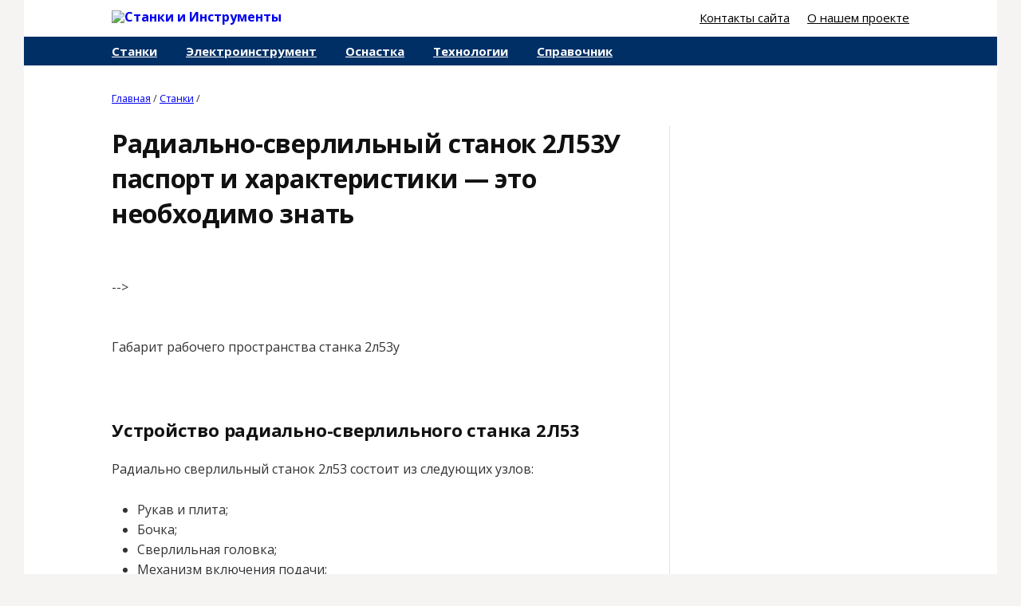

--- FILE ---
content_type: text/html; charset=utf-8
request_url: https://intehstroy-spb.ru/stanki/radial-no-sverlil-nyy-stanok-2l53u-pasport-i-harakteristiki.html
body_size: 8670
content:
<!DOCTYPE html>
<!--[if IE 8]>
<html class="ie8" lang="ru-RU">
<![endif]-->
<!--[if !(IE 8) ]><!-->
<html lang="ru-RU">
<!--<![endif]-->
<head>

<meta charset="UTF-8">
<meta name="viewport" content="width=device-width, initial-scale=1">
<title>Радиально-сверлильный станок 2Л53У паспорт и характеристики</title>
<link rel="profile" href="#">
<link rel="pingback" href="/xmlrpc.php">
<link rel="icon" href="/stankihttp:/intehstroy-spb.ru/favicon.ico" type="image/x-icon">
<script>var pm_tag = 'X3AR';var pm_pid = "23751-f4bf3212";</script>
<!--[if lt IE 9]>
<script src="/wp-content/themes/first/js/html5shiv.js"></script>
<![endif]-->
<meta name="robots" content="max-image-preview:large"/>

<!-- All in One SEO Pack 3.1.1 by Michael Torbert of Semper Fi Web Design[236,354] -->
<meta name="description" content="Производителем радиально-сверлильного станка 2Л53У был Октемберянский станкостроительный завод - в настоящее время Армавирский станкостроительный завод, город Октемберян (Армавир)."/>

<link rel="canonical" href="/stanki/radial-no-sverlil-nyy-stanok-2l53u-pasport-i-harakteristiki.html"/>
<!-- All in One SEO Pack -->
<link rel="dns-prefetch" href="https://fonts.googleapis.com/" />
<link rel="dns-prefetch" href="#"/>
<link rel="alternate" type="application/rss+xml" title="Станки и Инструменты » Лента" href="/feed"/>
<link rel="alternate" type="application/rss+xml" title="Станки и Инструменты » Лента комментариев" href="/comments/feed"/>
<link rel="alternate" type="application/rss+xml" title="Станки и Инструменты » Лента комментариев к «Радиально-сверлильный станок 2Л53У паспорт и характеристики — это необходимо знать»" href="/stanki/radial-no-sverlil-nyy-stanok-2l53u-pasport-i-harakteristiki.html/feed"/>
<script type="text/javascript">
window._wpemojiSettings = {"baseUrl":"http:\/\/s.w.org\/images\/core\/emoji\/14.0.0\/72x72\/","ext":".png","svgUrl":"http:\/\/s.w.org\/images\/core\/emoji\/14.0.0\/svg\/","svgExt":".svg","source":{"concatemoji":"http:\/\/intehstroy-spb.ru\/wp-includes\/js\/wp-emoji-release.min.js?ver=6.0.1"}};
/*! This file is auto-generated */
!function(e,a,t){var n,r,o,i=a.createElement("canvas"),p=i.getContext&&i.getContext("2d");function s(e,t){var a=String.fromCharCode,e=(p.clearRect(0,0,i.width,i.height),p.fillText(a.apply(this,e),0,0),i.toDataURL());return p.clearRect(0,0,i.width,i.height),p.fillText(a.apply(this,t),0,0),e===i.toDataURL()}function c(e){var t=a.createElement("script");t.src=e,t.defer=t.type="text/javascript",a.getElementsByTagName("head")[0].appendChild(t)}for(o=Array("flag","emoji"),t.supports={everything:!0,everythingExceptFlag:!0},r=0;r<o.length;r++)t.supports[o[r]]=function(e){if(!p||!p.fillText)return!1;switch(p.textBaseline="top",p.font="600 32px Arial",e){case"flag":return s([127987,65039,8205,9895,65039],[127987,65039,8203,9895,65039])?!1:!s([55356,56826,55356,56819],[55356,56826,8203,55356,56819])&&!s([55356,57332,56128,56423,56128,56418,56128,56421,56128,56430,56128,56423,56128,56447],[55356,57332,8203,56128,56423,8203,56128,56418,8203,56128,56421,8203,56128,56430,8203,56128,56423,8203,56128,56447]);case"emoji":return!s([129777,127995,8205,129778,127999],[129777,127995,8203,129778,127999])}return!1}(o[r]),t.supports.everything=t.supports.everything&&t.supports[o[r]],"flag"!==o[r]&&(t.supports.everythingExceptFlag=t.supports.everythingExceptFlag&&t.supports[o[r]]);t.supports.everythingExceptFlag=t.supports.everythingExceptFlag&&!t.supports.flag,t.DOMReady=!1,t.readyCallback=function(){t.DOMReady=!0},t.supports.everything||(n=function(){t.readyCallback()},a.addEventListener?(a.addEventListener("DOMContentLoaded",n,!1),e.addEventListener("load",n,!1)):(e.attachEvent("onload",n),a.attachEvent("onreadystatechange",function(){"complete"===a.readyState&&t.readyCallback()})),(e=t.source||{}).concatemoji?c(e.concatemoji):e.wpemoji&&e.twemoji&&(c(e.twemoji),c(e.wpemoji)))}(window,document,window._wpemojiSettings);
</script>
<style type="text/css">
img.wp-smiley,
img.emoji {
	display: inline !important;
	border: none !important;
	box-shadow: none !important;
	height: 1em !important;
	width: 1em !important;
	margin: 0 0.07em !important;
	vertical-align: -0.1em !important;
	background: none !important;
	padding: 0 !important;
}
</style>
		<style type="text/css">
	.wp-pagenavi{float:left !important; }
	</style>
  <link rel="stylesheet" id="yarppWidgetCss-css" href="/wp-content/plugins/yet-another-related-posts-plugin/style/widget.css?ver=6.0.1" type="text/css" media="all"/>
<link rel="stylesheet" id="wp-block-library-css" href="/wp-includes/css/dist/block-library/style.min.css?ver=6.0.1" type="text/css" media="all"/>
<style id="global-styles-inline-css" type="text/css">
body{--wp--preset--color--black: #000000;--wp--preset--color--cyan-bluish-gray: #abb8c3;--wp--preset--color--white: #ffffff;--wp--preset--color--pale-pink: #f78da7;--wp--preset--color--vivid-red: #cf2e2e;--wp--preset--color--luminous-vivid-orange: #ff6900;--wp--preset--color--luminous-vivid-amber: #fcb900;--wp--preset--color--light-green-cyan: #7bdcb5;--wp--preset--color--vivid-green-cyan: #00d084;--wp--preset--color--pale-cyan-blue: #8ed1fc;--wp--preset--color--vivid-cyan-blue: #0693e3;--wp--preset--color--vivid-purple: #9b51e0;--wp--preset--gradient--vivid-cyan-blue-to-vivid-purple: linear-gradient(135deg,rgba(6,147,227,1) 0%,rgb(155,81,224) 100%);--wp--preset--gradient--light-green-cyan-to-vivid-green-cyan: linear-gradient(135deg,rgb(122,220,180) 0%,rgb(0,208,130) 100%);--wp--preset--gradient--luminous-vivid-amber-to-luminous-vivid-orange: linear-gradient(135deg,rgba(252,185,0,1) 0%,rgba(255,105,0,1) 100%);--wp--preset--gradient--luminous-vivid-orange-to-vivid-red: linear-gradient(135deg,rgba(255,105,0,1) 0%,rgb(207,46,46) 100%);--wp--preset--gradient--very-light-gray-to-cyan-bluish-gray: linear-gradient(135deg,rgb(238,238,238) 0%,rgb(169,184,195) 100%);--wp--preset--gradient--cool-to-warm-spectrum: linear-gradient(135deg,rgb(74,234,220) 0%,rgb(151,120,209) 20%,rgb(207,42,186) 40%,rgb(238,44,130) 60%,rgb(251,105,98) 80%,rgb(254,248,76) 100%);--wp--preset--gradient--blush-light-purple: linear-gradient(135deg,rgb(255,206,236) 0%,rgb(152,150,240) 100%);--wp--preset--gradient--blush-bordeaux: linear-gradient(135deg,rgb(254,205,165) 0%,rgb(254,45,45) 50%,rgb(107,0,62) 100%);--wp--preset--gradient--luminous-dusk: linear-gradient(135deg,rgb(255,203,112) 0%,rgb(199,81,192) 50%,rgb(65,88,208) 100%);--wp--preset--gradient--pale-ocean: linear-gradient(135deg,rgb(255,245,203) 0%,rgb(182,227,212) 50%,rgb(51,167,181) 100%);--wp--preset--gradient--electric-grass: linear-gradient(135deg,rgb(202,248,128) 0%,rgb(113,206,126) 100%);--wp--preset--gradient--midnight: linear-gradient(135deg,rgb(2,3,129) 0%,rgb(40,116,252) 100%);--wp--preset--duotone--dark-grayscale: url('/stanki/radial-no-sverlil-nyy-stanok-2l53u-pasport-i-harakteristiki.html#wp-duotone-dark-grayscale');--wp--preset--duotone--grayscale: url('/stanki/radial-no-sverlil-nyy-stanok-2l53u-pasport-i-harakteristiki.html#wp-duotone-grayscale');--wp--preset--duotone--purple-yellow: url('/stanki/radial-no-sverlil-nyy-stanok-2l53u-pasport-i-harakteristiki.html#wp-duotone-purple-yellow');--wp--preset--duotone--blue-red: url('/stanki/radial-no-sverlil-nyy-stanok-2l53u-pasport-i-harakteristiki.html#wp-duotone-blue-red');--wp--preset--duotone--midnight: url('/stanki/radial-no-sverlil-nyy-stanok-2l53u-pasport-i-harakteristiki.html#wp-duotone-midnight');--wp--preset--duotone--magenta-yellow: url('/stanki/radial-no-sverlil-nyy-stanok-2l53u-pasport-i-harakteristiki.html#wp-duotone-magenta-yellow');--wp--preset--duotone--purple-green: url('/stanki/radial-no-sverlil-nyy-stanok-2l53u-pasport-i-harakteristiki.html#wp-duotone-purple-green');--wp--preset--duotone--blue-orange: url('/stanki/radial-no-sverlil-nyy-stanok-2l53u-pasport-i-harakteristiki.html#wp-duotone-blue-orange');--wp--preset--font-size--small: 13px;--wp--preset--font-size--medium: 20px;--wp--preset--font-size--large: 36px;--wp--preset--font-size--x-large: 42px;}.has-black-color{color: var(--wp--preset--color--black) !important;}.has-cyan-bluish-gray-color{color: var(--wp--preset--color--cyan-bluish-gray) !important;}.has-white-color{color: var(--wp--preset--color--white) !important;}.has-pale-pink-color{color: var(--wp--preset--color--pale-pink) !important;}.has-vivid-red-color{color: var(--wp--preset--color--vivid-red) !important;}.has-luminous-vivid-orange-color{color: var(--wp--preset--color--luminous-vivid-orange) !important;}.has-luminous-vivid-amber-color{color: var(--wp--preset--color--luminous-vivid-amber) !important;}.has-light-green-cyan-color{color: var(--wp--preset--color--light-green-cyan) !important;}.has-vivid-green-cyan-color{color: var(--wp--preset--color--vivid-green-cyan) !important;}.has-pale-cyan-blue-color{color: var(--wp--preset--color--pale-cyan-blue) !important;}.has-vivid-cyan-blue-color{color: var(--wp--preset--color--vivid-cyan-blue) !important;}.has-vivid-purple-color{color: var(--wp--preset--color--vivid-purple) !important;}.has-black-background-color{background-color: var(--wp--preset--color--black) !important;}.has-cyan-bluish-gray-background-color{background-color: var(--wp--preset--color--cyan-bluish-gray) !important;}.has-white-background-color{background-color: var(--wp--preset--color--white) !important;}.has-pale-pink-background-color{background-color: var(--wp--preset--color--pale-pink) !important;}.has-vivid-red-background-color{background-color: var(--wp--preset--color--vivid-red) !important;}.has-luminous-vivid-orange-background-color{background-color: var(--wp--preset--color--luminous-vivid-orange) !important;}.has-luminous-vivid-amber-background-color{background-color: var(--wp--preset--color--luminous-vivid-amber) !important;}.has-light-green-cyan-background-color{background-color: var(--wp--preset--color--light-green-cyan) !important;}.has-vivid-green-cyan-background-color{background-color: var(--wp--preset--color--vivid-green-cyan) !important;}.has-pale-cyan-blue-background-color{background-color: var(--wp--preset--color--pale-cyan-blue) !important;}.has-vivid-cyan-blue-background-color{background-color: var(--wp--preset--color--vivid-cyan-blue) !important;}.has-vivid-purple-background-color{background-color: var(--wp--preset--color--vivid-purple) !important;}.has-black-border-color{border-color: var(--wp--preset--color--black) !important;}.has-cyan-bluish-gray-border-color{border-color: var(--wp--preset--color--cyan-bluish-gray) !important;}.has-white-border-color{border-color: var(--wp--preset--color--white) !important;}.has-pale-pink-border-color{border-color: var(--wp--preset--color--pale-pink) !important;}.has-vivid-red-border-color{border-color: var(--wp--preset--color--vivid-red) !important;}.has-luminous-vivid-orange-border-color{border-color: var(--wp--preset--color--luminous-vivid-orange) !important;}.has-luminous-vivid-amber-border-color{border-color: var(--wp--preset--color--luminous-vivid-amber) !important;}.has-light-green-cyan-border-color{border-color: var(--wp--preset--color--light-green-cyan) !important;}.has-vivid-green-cyan-border-color{border-color: var(--wp--preset--color--vivid-green-cyan) !important;}.has-pale-cyan-blue-border-color{border-color: var(--wp--preset--color--pale-cyan-blue) !important;}.has-vivid-cyan-blue-border-color{border-color: var(--wp--preset--color--vivid-cyan-blue) !important;}.has-vivid-purple-border-color{border-color: var(--wp--preset--color--vivid-purple) !important;}.has-vivid-cyan-blue-to-vivid-purple-gradient-background{background: var(--wp--preset--gradient--vivid-cyan-blue-to-vivid-purple) !important;}.has-light-green-cyan-to-vivid-green-cyan-gradient-background{background: var(--wp--preset--gradient--light-green-cyan-to-vivid-green-cyan) !important;}.has-luminous-vivid-amber-to-luminous-vivid-orange-gradient-background{background: var(--wp--preset--gradient--luminous-vivid-amber-to-luminous-vivid-orange) !important;}.has-luminous-vivid-orange-to-vivid-red-gradient-background{background: var(--wp--preset--gradient--luminous-vivid-orange-to-vivid-red) !important;}.has-very-light-gray-to-cyan-bluish-gray-gradient-background{background: var(--wp--preset--gradient--very-light-gray-to-cyan-bluish-gray) !important;}.has-cool-to-warm-spectrum-gradient-background{background: var(--wp--preset--gradient--cool-to-warm-spectrum) !important;}.has-blush-light-purple-gradient-background{background: var(--wp--preset--gradient--blush-light-purple) !important;}.has-blush-bordeaux-gradient-background{background: var(--wp--preset--gradient--blush-bordeaux) !important;}.has-luminous-dusk-gradient-background{background: var(--wp--preset--gradient--luminous-dusk) !important;}.has-pale-ocean-gradient-background{background: var(--wp--preset--gradient--pale-ocean) !important;}.has-electric-grass-gradient-background{background: var(--wp--preset--gradient--electric-grass) !important;}.has-midnight-gradient-background{background: var(--wp--preset--gradient--midnight) !important;}.has-small-font-size{font-size: var(--wp--preset--font-size--small) !important;}.has-medium-font-size{font-size: var(--wp--preset--font-size--medium) !important;}.has-large-font-size{font-size: var(--wp--preset--font-size--large) !important;}.has-x-large-font-size{font-size: var(--wp--preset--font-size--x-large) !important;}
</style>
<link rel="stylesheet" id="toc-screen-css" href="/wp-content/plugins/table-of-contents-plus/screen.min.css?ver=1509" type="text/css" media="all"/>
<link rel="stylesheet" id="wordpress-popular-posts-css-css" href="/wp-content/plugins/wordpress-popular-posts/public/css/wpp.css?ver=4.2.2" type="text/css" media="all"/>
<link rel="stylesheet" id="wp-postratings-css" href="/wp-content/plugins/wp-postratings/css/postratings-css.css?ver=1.86.2" type="text/css" media="all"/>
<link rel="stylesheet" id="first-font-css" href="https://fonts.googleapis.com/css?family=Open+Sans%3A400%2C400italic%2C600%2C600italic%2C700&amp;subset=latin%2Clatin-ext" type="text/css" media="all" />
<link rel="stylesheet" id="first-genericons-css" href="/wp-content/themes/first/genericons/genericons.css?ver=3.1" type="text/css" media="all"/>
<link rel="stylesheet" id="first-normalize-css" href="/wp-content/themes/first/css/normalize.css?ver=3.0.1" type="text/css" media="all"/>
<link rel="stylesheet" id="first-style-css" href="/wp-content/themes/first/style.css?ver=1.6.1" type="text/css" media="all"/>
<!--[if IE 8]>
<link rel='stylesheet' id='first-non-responsive-css'  href='/wp-content/themes/first/css/non-responsive.css' type='text/css' media='all' />
<![endif]-->
<link rel="stylesheet" id="decent-comments-widget-css" href="/wp-content/plugins/decent-comments/css/decent-comments-widget.css" type="text/css" media="all"/>
<link rel="stylesheet" id="wp-pagenavi-style-css" href="/wp-content/plugins/wp-pagenavi-style/css/css3_brown.css?ver=1.0" type="text/css" media="all"/>
<script type="text/javascript" src="/wp-includes/js/jquery/jquery.min.js?ver=3.6.0" id="jquery-core-js"></script>
<script type="text/javascript" src="/wp-includes/js/jquery/jquery-migrate.min.js?ver=3.3.2" id="jquery-migrate-js"></script>
<script type="text/javascript" id="wpp-js-js-extra">
/* <![CDATA[ */
var wpp_params = {"sampling_active":"0","sampling_rate":"100","ajax_url":"http:\/\/intehstroy-spb.ru\/wp-json\/wordpress-popular-posts\/v1\/popular-posts\/","ID":"12626","token":"a146e1ee60","debug":""};
/* ]]> */
</script>
<script type="text/javascript" src="/wp-content/plugins/wordpress-popular-posts/public/js/wpp-4.2.0.min.js?ver=4.2.2" id="wpp-js-js"></script>
<link rel="http://api.w.org/" href="/wp-json/"/><link rel="alternate" type="application/json" href="/wp-json/wp/v2/posts/12626"/><link rel="EditURI" type="application/rsd+xml" title="RSD" href="/xmlrpc.php?rsd"/>
<link rel="wlwmanifest" type="application/wlwmanifest+xml" href="/wp-includes/wlwmanifest.xml"/> 
<meta name="generator" content="WordPress 6.0.1"/>

<link rel="alternate" type="application/json+oembed" href="/wp-json/oembed/1.0/embed?url=http%3A%2F%2Fintehstroy-spb.ru%2Fstanki%2Fradial-no-sverlil-nyy-stanok-2l53u-pasport-i-harakteristiki.html"/>
<link rel="alternate" type="text/xml+oembed" href="/wp-json/oembed/1.0/embed?url=http%3A%2F%2Fintehstroy-spb.ru%2Fstanki%2Fradial-no-sverlil-nyy-stanok-2l53u-pasport-i-harakteristiki.html&amp;format=xml"/>
<style type="text/css">div#toc_container {width: 100%;}</style>	<style type="text/css">
	 .wp-pagenavi
	{
		font-size:12px !important;
	}
	</style>
		<style type="text/css">
		/* Fonts */
								body {
								}

		/* Colors */
								.site-bar, .main-navigation ul ul {
				background-color: #002f66;
			}
									.footer-area {
				background-color: #ffffff;
			}
											
		
				/* Logo */
			.site-logo {
								margin-top: 5px;
												margin-bottom: 10px;
							}
						</style>
		<style type="text/css" id="first-custom-css">
			</style>
	







</head>

<body class="post-template-default single single-post postid-12626 single-format-standard has-avatars boxed header-side footer-side">
<div id="page" class="hfeed site">
	<a class="skip-link screen-reader-text" href="#content">Skip to content</a>

	<header id="masthead" class="site-header" role="banner">
		<div class="site-top">
			<div class="site-top-table">
				<div class="site-branding">
								<p class="site-logo"><strong><a href="/" rel="home">	<img alt="Станки и Инструменты" src="/wp-content/uploads/2019/02/logo2.png"/>
	</a></strong></p>
																</div>

<!-- <div style="position:relative;left:0px;"><img src="/img/zveri.jpg"></div>
   -->
   
                        
								<nav id="header-navigation" class="header-navigation" role="navigation">
					<div class="menu-verhnee-menyu-container"><ul id="menu-verhnee-menyu" class="menu"><li id="menu-item-11782" class="menu-item menu-item-type-post_type menu-item-object-page menu-item-11782"><a href="/kontakty">Контакты сайта</a></li>
<li id="menu-item-11783" class="menu-item menu-item-type-post_type menu-item-object-page menu-item-11783"><a href="/o-proekte">О нашем проекте</a></li>
</ul></div>				</nav><!-- #header-navigation -->
				

			</div>
		</div>

				<div class="site-bar">
			<nav id="site-navigation" class="main-navigation" role="navigation">
				<div class="menu-toggle">Рубрики</div>
				<div class="menu-menyu-rubrik-container"><ul id="menu-menyu-rubrik" class="menu"><li id="menu-item-11786" class="menu-item menu-item-type-taxonomy menu-item-object-category current-post-ancestor current-menu-parent current-post-parent menu-item-11786"><a href="/stanki">Станки</a></li>
<li id="menu-item-11788" class="menu-item menu-item-type-taxonomy menu-item-object-category menu-item-11788"><a href="/elektroinstrument">Электроинструмент</a></li>
<li id="menu-item-11784" class="menu-item menu-item-type-taxonomy menu-item-object-category menu-item-11784"><a href="/osnastka">Оснастка</a></li>
<li id="menu-item-11787" class="menu-item menu-item-type-taxonomy menu-item-object-category menu-item-11787"><a href="/tehnologii">Технологии</a></li>
<li id="menu-item-11785" class="menu-item menu-item-type-taxonomy menu-item-object-category menu-item-11785"><a href="/spravochnik">Справочник</a></li>
</ul></div>								<form role="search" method="get" class="search-form" action="/">
				<label>
					<span class="screen-reader-text">Найти:</span>
					<input type="search" class="search-field" placeholder="Поиск…" value="" name="s"/>
				</label>
				<input type="submit" class="search-submit" value="Поиск"/>
			</form>							</nav><!-- #site-navigation -->
		</div>
		
			</header><!-- #masthead -->

	<div id="content" class="site-content">

<small>
<div class="breadcrumbs" vocab="http://schema.org/" typeof="BreadcrumbList">
<!-- Breadcrumb NavXT 6.3.0 -->
<span property="itemListElement" typeof="ListItem"><a property="item" typeof="WebPage" title="Главная" href="/" class="home"><span property="name">Главная</span></a><meta property="position" content="1"></span> / <span property="itemListElement" typeof="ListItem"><a property="item" typeof="WebPage" title="Станки" href="/stanki" class="taxonomy category"><span property="name">Станки</span></a><meta property="position" content="2"></span> / &nbsp;</div>
</small>
<br>

	<div id="primary" class="content-area">
		<main id="main" class="site-main" role="main">

		
			
<article id="post-12626" class="post-12626 post type-post status-publish format-standard has-post-thumbnail hentry category-stanki">
	<header class="entry-header">
		<h1>Радиально-сверлильный станок 2Л53У паспорт и характеристики &#8212; это необходимо знать</h1>

				<div class="post-thumbnail"><img width="640" height="425" src="/wp-content/uploads/2019/10/placeholder2.jpg" class="attachment-post-thumbnail size-post-thumbnail wp-post-image" alt=""/></div>
			</header><!-- .entry-header -->

	<div class="entry-content">
		<p></p>
<div class="dev-info">Блок: 1/13 | Кол-во символов: 0<br/>Источник: http://stanki-katalog.ru/sprav_2l53u.htm</div>
<p><span id="more-12626"></span></p><script type="text/javascript">
    </script> -->


<div data-la-block="dc417d3e-828e-4a52-9516-61327545b678"></div>
<br></div>

</p>
<p>Габарит рабочего пространства станка 2л53у</p>
<p></br></p>
<div class="dev-info">Блок: 4/13 | Кол-во символов: 119<br/>Источник: http://stanki-katalog.ru/sprav_2l53u.htm</div>
<p></p>
<h3><span id="_-_253">Устройство радиально-сверлильного станка 2Л53</span></h3>
<p>Радиально сверлильный станок 2л53 состоит из следующих узлов:</p>
<ul>
<li> 					Рукав и плита;</li>
<li> 					Бочка;</li>
<li> 					Сверлильная головка;</li>
<li> 					Механизм включения подачи;</li>
<li> 					Салазки;</li>
<li> 					Поворотный стол;</li>
<li> 					Система охлаждения;</li>
<li> 					Резьбонарезная головка;</li>
<li> 					Электрооборудование, для монтажа которого требуется частный электрик</li>
</ul>
<p> </p>
<div class="dev-info">Блок: 4/8 | Кол-во символов: 376<br/>Источник: http://www.metalstanki.com.ua/sverlilnie-stanki/stanok-2l53</div>
<p></p>
<h2><span id="_-_253-2">Общий вид радиально-сверлильного станка 2Л53У</span></h2>


</p>
<p>Фото радиально-сверлильного станка 2л53у</p>
<p></br></p>
<div class="dev-info">Блок: 5/13 | Кол-во символов: 96<br/>Источник: http://stanki-katalog.ru/sprav_2l53u.htm</div>
<p></p>
<h3><span id="_-_253-3">Органы управления радиально-сверлильного станка 2Л53</span></h3>
</p>
<ol>
<li> 					Ручной поворот стола;</li>
<li> 					Зажим бочки на колоне;</li>
<li> 					Гайки зажима поворотного стола;</li>
<li> 					Зажим рукава на колоне;</li>
<li> 					Электрическая кнопочная станция;</li>
<li> 					Ручка набора скоростей;</li>
<li> 					Ручка переключения скоростей;</li>
<li> 					Ручка переключения подач;</li>
<li> 					Перемещения сверлильной головки по рукаву;</li>
<li> 					Ручка включения подач;</li>
<li> 					Зажим лимба механизма подач;</li>
<li> 					Зажим сверлильной головки на рукаве;</li>
<li> 					Тонкая ручная подача шпинделя;</li>
<li> 					Поворот шпиндельной головки;</li>
<li> 					Ручка набора подач;</li>
<li> 					Зажим сверлильной головки</li>
</ol>
<p> </p>
<div class="dev-info">Блок: 3/8 | Кол-во символов: 608<br/>Источник: http://www.metalstanki.com.ua/sverlilnie-stanki/stanok-2l53</div>
<p></p>
<script type="text/javascript">
VK.Widgets.Group("vk_groups", {mode: 3}, 53732160);
</script></div></aside><aside id="custom_html-5" class="widget_text widget widget_custom_html"><div class="textwidget custom-html-widget">

</div></aside>	</div>
</div><!-- #secondary -->

	</div><!-- #content -->

	<!--c7b18908--><style>
ul.c8bc94 {
padding: 0 !important;
margin: 0 !important;
font-size: 12px !important;
background-color: #F7F7F7 !important;
border: 1px solid #000000 !important;
}
.c8bc94 li {
list-style: none !important;
padding: 2px !important;
text-align: left !important;
}
.c8bc94 a {
color: #0000CC !important;
font-weight: normal;
font-size: 12px !important;
}
.c8bc94 .text {
color: #666666 !important;
font-size: 12px !important;
padding: 3px 0 !important;
line-height: normal !important;
}
.c8bc94 .host {
color: #006600;
font-weight: normal;
font-size: 12px !important;
padding: 3px 0 !important;
line-height: normal !important;
}
.c8bc94 ul {
padding: 0 !important;
margin: 0 !important;
}
.c8bc94 ul li {
padding: 0 !important;
margin: 0 !important;
background: none !important;
}
</style>
<ul class="c8bc94">

  <li>
    <ul>

<li class="text"><a href="https://atlasone.fi/strahovanie-mediczinskih-rashodov-dolzhno-dopolnyat-mediczinskoe-obsluzhivanie-esli-hotite-ukazat-v-rashody-firmy-bez-nalogovyh-posledstvij/" target="_blank">Учет медицинских расходов в Финляндии</a></li>
<li class="host">atlasone.fi</li>
</ul>

  </li>

</ul>
<!--c7b18908--><!--94b34312--><!--94b34312--><footer id="colophon" class="site-footer" role="contentinfo">
		
<div id="supplementary" class="footer-area" role="complementary">
	<div class="footer-widget">
				<div class="footer-widget-1 widget-area">
			<aside id="text-2" class="widget widget_text">			<div class="textwidget"><p><a href="/"><img src="/wp-content/uploads/2019/02/logo2.png" width="250"/></a></p>
</div>
		</aside>		</div>
						<div class="footer-widget-2 widget-area">
			<aside id="custom_html-3" class="widget_text widget widget_custom_html"><div class="textwidget custom-html-widget"><a href="/o-proekte">О проекте</a> | <a href="/karta-saita">Карта сайта</a> | <a href="/kontakty">Контакты</a></div></aside>		</div>
						<div class="footer-widget-3 widget-area">
			<aside id="text-3" class="widget widget_text"><p class="widget-title">Редакция сайта</p>			<div class="textwidget"><p>г.Москва, ул.Cтромынка, д.12<br/>
<img src="/img/kont.png"/></p>
</div>
		</aside>		</div>
			</div><!-- #footer-widget-wrap -->
</div><!-- #supplementary -->

				<div class="site-bottom">
			                         

		</div>
			</footer><!-- #colophon -->
</div><!-- #page -->

<script type="text/javascript">
	setTimeout("document.getElementById('left_fixed').style.display='block'", 0);
</script></div>
<link rel="stylesheet" id="yarppRelatedCss-css" href="/wp-content/plugins/yet-another-related-posts-plugin/style/related.css?ver=6.0.1" type="text/css" media="all"/>
<link rel="stylesheet" id="yarpp-thumbnails-yarpp-thumbnail-css" href="/wp-content/plugins/yet-another-related-posts-plugin/includes/styles_thumbnails.css.php?width=120&amp;height=120&amp;ver=4.3.1" type="text/css" media="all"/>
<script type="text/javascript" id="toc-front-js-extra">
/* <![CDATA[ */
var tocplus = {"visibility_show":"\u041f\u043e\u043a\u0430\u0437\u0430\u0442\u044c","visibility_hide":"\u0421\u043a\u0440\u044b\u0442\u044c","width":"100%"};
/* ]]> */
</script>
<script type="text/javascript" src="/wp-content/plugins/table-of-contents-plus/front.min.js?ver=1509" id="toc-front-js"></script>
<script type="text/javascript" id="wp-postratings-js-extra">
/* <![CDATA[ */
var ratingsL10n = {"plugin_url":"http:\/\/intehstroy-spb.ru\/wp-content\/plugins\/wp-postratings","ajax_url":"http:\/\/intehstroy-spb.ru\/wp-admin\/admin-ajax.php","text_wait":"\u041f\u043e\u0436\u0430\u043b\u0443\u0439\u0441\u0442\u0430, \u043d\u0435 \u0433\u043e\u043b\u043e\u0441\u0443\u0439\u0442\u0435 \u0437\u0430 \u043d\u0435\u0441\u043a\u043e\u043b\u044c\u043a\u043e \u0437\u0430\u043f\u0438\u0441\u0435\u0439 \u043e\u0434\u043d\u043e\u0432\u0440\u0435\u043c\u0435\u043d\u043d\u043e.","image":"stars","image_ext":"gif","max":"5","show_loading":"1","show_fading":"1","custom":"0"};
var ratings_mouseover_image=new Image();ratings_mouseover_image.src="/wp-content/plugins/wp-postratings/images/stars/rating_over.gif";;
/* ]]> */
</script>
<script type="text/javascript" src="/wp-content/plugins/wp-postratings/js/postratings-js.js?ver=1.86.2" id="wp-postratings-js"></script>
<script type="text/javascript" src="/wp-content/themes/first/js/navigation.js?ver=20140707" id="first-navigation-js"></script>
<script type="text/javascript" src="/wp-content/themes/first/js/skip-link-focus-fix.js?ver=20130115" id="first-skip-link-focus-fix-js"></script>
<script type="text/javascript" src="/wp-includes/js/comment-reply.min.js?ver=6.0.1" id="comment-reply-js"></script>
<script type="text/javascript" id="q2w3_fixed_widget-js-extra">
/* <![CDATA[ */
var q2w3_sidebar_options = [{"sidebar":"sidebar-1","margin_top":10,"margin_bottom":0,"stop_id":"","screen_max_width":0,"screen_max_height":0,"width_inherit":false,"refresh_interval":1500,"window_load_hook":false,"disable_mo_api":false,"widgets":["custom_html-5"]}];
/* ]]> */
</script>
<script type="text/javascript" src="/wp-content/plugins/q2w3-fixed-widget/js/q2w3-fixed-widget.min.js?ver=5.1.9" id="q2w3_fixed_widget-js"></script>
<script async="async" type="text/javascript" src="/wp-content/plugins/akismet/_inc/form.js?ver=4.1.2" id="akismet-form-js"></script>

<script type="text/javascript" src="/wp-content/themes/first/link-paste.js"></script>



<!-- Yandex.Metrika counter -->
<script type="text/javascript" >
   (function(m,e,t,r,i,k,a){m[i]=m[i]||function(){(m[i].a=m[i].a||[]).push(arguments)};
   m[i].l=1*new Date();
   for (var j = 0; j < document.scripts.length; j++) {if (document.scripts[j].src === r) { return; }}
   k=e.createElement(t),a=e.getElementsByTagName(t)[0],k.async=1,k.src=r,a.parentNode.insertBefore(k,a)})
   (window, document, "script", "https://mc.yandex.ru/metrika/tag.js", "ym");

   ym(95991689, "init", {
        clickmap:true,
        trackLinks:true,
        accurateTrackBounce:true
   });
</script>
<noscript><div><img src="https://mc.yandex.ru/watch/95991689" style="position:absolute; left:-9999px;" alt="" /></div></noscript>
<!-- /Yandex.Metrika counter --><script defer src="https://static.cloudflareinsights.com/beacon.min.js/vcd15cbe7772f49c399c6a5babf22c1241717689176015" integrity="sha512-ZpsOmlRQV6y907TI0dKBHq9Md29nnaEIPlkf84rnaERnq6zvWvPUqr2ft8M1aS28oN72PdrCzSjY4U6VaAw1EQ==" data-cf-beacon='{"version":"2024.11.0","token":"4092a6ca64694049af9f84e39b3df798","r":1,"server_timing":{"name":{"cfCacheStatus":true,"cfEdge":true,"cfExtPri":true,"cfL4":true,"cfOrigin":true,"cfSpeedBrain":true},"location_startswith":null}}' crossorigin="anonymous"></script>
</body>
</html>

<!-- Page supported by LiteSpeed Cache 5.2 on 2023-03-29 12:06:53 --><!--
     -->

--- FILE ---
content_type: text/css
request_url: https://intehstroy-spb.ru/wp-content/themes/first/style.css?ver=1.6.1
body_size: 8146
content:
/*
Theme Name: First
Theme URI: http://themehaus.net/themes/first/
Author: Takao Utsumi
Author URI: http://themehaus.net/
Description: First is a simple yet flexible WordPress theme for blogs. From beginner bloggersf to pro bloggers, it has features for everyone. First is made using responsive design, so it offers a pleasant reading experience even on tablets and smartphones. First comes with 4 widgets and 3 menus. Because the Customizer also allows you to set up custom headers and backgrounds, you can set your blog up just the way you want it.
Version: 1.6.2
License: GNU General Public License v2 or later
License URI: http://www.gnu.org/licenses/gpl-2.0.html
Text Domain: first
Tags: white, light, one-column, two-columns, right-sidebar, responsive-layout, custom-background, custom-colors, custom-header, custom-menu, editor-style, featured-images, microformats, post-formats, sticky-post, theme-options, threaded-comments, translation-ready
*/


/* TABLE OF CONTENTS
------------------------------------------------------------
* Global
* Repeatable Patterns
* Layout
* Header
* Menu
* Content
* Comments
* Widgets
* Footer
* Plugins
* Print
------------------------------------------------------------ */


/* Global
------------------------------------------------------------ */

/* Root
   This values are used for adjusting headings size (not for body size) */
html {
	font-size: 90%;
}
@media screen and (min-width: 783px) {
	html {
		font-size: 100%;
	}
}

/* Base */
body {
	color: #333;
	font-family: 'Open Sans', sans-serif;
	font-size: 16px;
	line-height: 1.6;
	word-wrap: break-word;
}
::selection {
	background-color: #fffad3;
	color: #333;
}
::-moz-selection {
	background-color: #fffad3;
	color: #333;
}

/* Heading */
h1, h2, h3, h4, h5, h6 {
	clear: both;
	color: #111;
	font-family: 'Open Sans', sans-serif;
	font-weight: 700;
	letter-spacing: -0.01em;
	line-height: 1.4;
}
h1 {
	font-size: 32px;
	font-size: 2rem;
	margin-bottom: 1em;
	margin-top: 0;
}
h2 {
	font-size: 26px;
	font-size: 1.63rem;
	margin-bottom: 1em;
	margin-top: 1em;
}
h3 {
	font-size: 22px;
	font-size: 1.38rem;
	margin-bottom: 1em;
	margin-top: 1em;
}
h4 {
	font-size: 18px;
	font-size: 1.13rem;
	margin-bottom: 1em;
	margin-bottom: 1em;
}
h5 {
	font-size: 17px;
	font-size: 1.06rem;
	margin-bottom: 0.5em;
	margin-top: 1em;
}
h6 {
	font-size: 16px;
	font-size: 1rem;
	margin-bottom: 0.5em;
	margin-top: 1em;
}

.entry-content li {
        padding-bottom: 8px;
}

figcaption {
  font-style: italic;
  font-size: 0.9em;
  padding-bottom: 15px;
}

/* Link */
a {
	/* color: #914b4b; */
        text-decoration: none;
}
.entry-content a,
.entry-summary a,
.comment-content a,
.navigation a,
.comment-navigation a,
.current-menu-item > a {
	/* color: #914b4b; */
        text-decoration: underline;
}

a:hover {
	color: #5687c3;
	transition: color .15s ease-in-out;
        text-decoration: none;
}

.menu a {
        color: #000000;
        text-decoration: underline;
}

/* Text */
p {
	margin: 0 0 1.6em;
}
b, strong {
	font-weight: 700;
}
dfn, q, cite, em, i {
	font-style: italic;
        clear:both;
}
q {
	quotes: "" "";
}
cite {
	border-bottom: dotted 1px #999;
}
code, kbd, tt, var {
	background-color: #333;
	color: #eee;
	font-family: Consolas, 'Courier New', monospace;
	font-size: 87.5%;
	padding: 3px 6px;
}
abbr, acronym {
	border-bottom: 1px dotted #999;
	cursor: help;
}
mark, ins {
	background-color: #fffad3;
	color: #333;
	text-decoration: none;
}

/* List */
ul {
	margin: 0 0 1.6em 2em;
	padding: 0;
}
ol {
	margin: 0 0 1.6em 1em;
	padding: 0;
}
li > ul,
li > ol {
	margin-bottom: 0;
	margin-left: 1.5em;
}
dl {
	margin: 0;
}
dt {
	font-weight: 600;
	margin-bottom: 0.4em;
}
dd {
	margin: 0 1.6em 1.5em;
}

/* Table */
table {
	border: solid 1px black;
	font-size: 93.8%;
	line-height: 1.5;
	margin: 0 0 1.7em;
	width: 100%;
}

table th, table td {
	border: solid 1px black;
	padding: 0.8em;
        padding-bottom: 3px;
}

th {
	font-weight: 600;
	text-align: left;
}

.tab-foot {
        color: #000;
        border-top: none;
        border-bottom: none;
}

.tab-foot th, .tab-foot td {
	border-bottom: none;
	padding: 0;
        vertical-align:top !important;
}

caption {
	margin-bottom: 0.6em;
}


/* Elements */
blockquote {
    border: 2px solid #ff2b2b; 
    border-radius: 5px;
    background: #fff0f5 url('/img/warn2.png') 25px center no-repeat;
    color:#333;
    font-style: italic;
    padding: 20px 20px 5px 20px;
    padding-left: 60px;
    margin: 20px 0px 20px 0px; /* margin:20px; */
    font-weight: bold;
    clear: both;

}

address {
	margin: 0 0 1.6em;
}
pre {
	background-color: #333;
	color: #eee;
	font-family: Consolas, 'Courier New', monospace;
	font-size: 87.5%;
	line-height: 1.4;
	margin: 0 0 1.8em;
	max-width: 100%;
	padding: 1.6em;
	word-wrap: normal;
}
hr {
	background-color: #e4e4e4;
	border: 0;
	height: 1px;
	margin: 0 0 1.6em;
}

/* Media */
img {
	height: auto;
	max-width: 100%;
        /* max-width: 300px;  */
	vertical-align: middle;
        margin-bottom: 5px;
}

.entry-content img {
        display: block;
}

.post-ratings img {
 	display: inline !important;
}

figure {
	margin: 0;
}

embed,
iframe,
object {
max-width: 100%;
}

/* Form */
button,
input,
input[type="search"],
select,
textarea {
	-moz-box-sizing: border-box;
	-webkit-box-sizing: border-box;
	box-sizing: border-box;
	max-width: 100%;
	line-height: 1.5;
}
button,
input[type="button"],
input[type="reset"],
input[type="submit"] {
	background-color: #333;
	border: none;
	border-radius: 4px;
	color: #eee;
	font-size: 87.5%;
	line-height: 1;
	padding: 1em 1.5em;
	text-transform: uppercase;
}
button:hover,
input[type="button"]:hover,
input[type="reset"]:hover,
input[type="submit"]:hover {
	background-color: #555;
	transition: .3s ease-in-out;
}
input[type="text"],
input[type="email"],
input[type="url"],
input[type="password"],
input[type="search"],
textarea {
	border: solid 1px #e4e4e4;
	color: #666;
	margin-top: 0.4em;
	padding: 0.6em;
}
input[type="text"]:focus,
input[type="email"]:focus,
input[type="url"]:focus,
input[type="password"]:focus,
input[type="search"]:focus,
textarea:focus {
	color: #333;
}
textarea {
	max-width: 644px;
	width: 100%;
}

.down {
border: 2px solid #2bb52b; 
    border-radius: 5px;
    background: #f0faeb url('/img/down.png') 35px center no-repeat;
    color:#333;
    font-style: italic;
padding: 20px;
padding-left: 130px;
margin:30px;
}

.what {
border: 2px solid #7000cc; 
    border-radius: 5px;
    background: #f5ebfc url('/img/what.png') 35px center no-repeat;
    color:#333;
    font-style: italic;
padding: 20px;
padding-left: 130px;
margin:30px;
}

  

.link {
border: 2px solid #5DB0C6; 
border-radius: 5px;
background: #f2fcff url('/img/link2.png') 17px center no-repeat; /* background: #fff0f5 url('/img/warn2.png') 25px center no-repeat; */
color:#333;
font-style: italic;
padding: 20px 20px 20px 20px; /* padding: 20px 20px 5px 20px; */
padding-left: 65px; /* padding-left: 60px; */
margin: 20px 0px 20px 0px; /* margin: 20px 0px 20px 0px; */
font-weight: bold;
clear: both;
}

.hint{
border: 2px solid #dbc667; 
    border-radius: 5px;
    background: #fff8e7 url('/img/hint2.png') 35px center no-repeat;
    color:#333;
    font-style: italic;
padding: 20px;
padding-left: 130px;
margin:30px;
}

.info{
border: 2px solid #dbc667; 
    border-radius: 5px;
    background: #fff8e7 url('/img/info.png') 35px center no-repeat;
    color:#333;
    font-style: italic;
padding: 20px;
padding-left: 130px;
margin:30px;
}

.warn{
border: 2px solid #ff2b2b; 
    border-radius: 5px;
    /* background: #fff0f5 url('/img/warn.png') 35px center no-repeat; */
    color:#333;
    font-style: italic;
    padding: 20px;
    /* padding-left: 130px; */
    margin:30px;
}

.lead {
    line-height: 1.5;
    font-size: 16px;
    border: 2px solid #7ac743;
    margin: 25px 0px;
    padding: 25px 30px 25px 30px;
    clear: both;
}

.lead2 {
    clear: both;
    color: #111;
    font-family: 'Open Sans', sans-serif;
    font-weight: 700;
    letter-spacing: -0.01em;
    line-height: 1.4;
    font-size: 26px;
    font-size: 1.63rem;
    margin-bottom: 1em;
    margin-top: 1em;
}

.alignleft, img.alignleft {
    display: inline;
    float: left;
    margin-bottom: 7px;
    margin-right: 15px;
    margin-top: 4px;
}

.alignright, img.alignright {
    display: inline;
    float: right;
    margin-bottom: 7px;
    margin-left: 15px;
    margin-top: 4px;
}

.entry-content li {
        padding-bottom: 8px;
}

.entry-content ul {
	list-style-image: url(/img/marker.gif);
        list-style-type: square;
}

/* .cats  ul > li {
    line-height: 1.3;
    background: transparent url("/img/pravo.gif") no-repeat scroll 0px 7px;
    padding-left: 28px;
} */

.entry-content ol {
       list-style: none;
       counter-reset: point;
}

.entry-content ol li {
       margin-bottom: 10px;
       padding-left: 30px;
       position: relative;
}

.entry-content ol li:before {
	    content: counter(point); 
	    counter-increment: point 1;
	    font-size: 11px; 
	    position: absolute;
	    left: 0;
	    top: 4px;
	    background: brown;
	    width: 20px;
	    padding: 0px 0;
	    color: #fff;
	    font-weight: bold;
	    text-align: center;
}

.contents-wrap {
border: 2px solid #999999; 
background: #f5f5f5;
    border-radius: 5px;
    font-style: italic;
padding: 10px 10px 0px 15px;
margin:0px;
}

.contents-wrap ul {
       list-style-type: disc;
       list-style-image: none;
}

.contents-wrap li {
        padding-bottom: 0px;
}


/* Repeatable Patterns
------------------------------------------------------------ */

/* Alignments */
.aligncenter,
.alignleft,
.alignright {
	margin-bottom: 1.6em;
}
.alignleft {
	display: inline;
	float: left;
	margin-right: 1.6em;
}
.alignright {
	display: inline;
	float: right;
	margin-left: 1.6em;
}
.aligncenter {
	clear: both;
	display: block;
	margin-left: auto;
	margin-right: auto;
}

/* Caption */
.wp-caption {
	color: #777;
	font-size: 93.8%;
	font-style: italic;
	margin-bottom: 1.6em;
	max-width: 100%;
}
.wp-caption img[class*="wp-image-"] {
	display: block;
	margin: 0.4em auto 0;
}
.wp-caption-text {
	text-align: center;
        font-style: italic;
        font-size:  90%
}
.wp-caption .wp-caption-text {
	margin: 0.8em 0;
}

/* WP Smiley */
.page-content img.wp-smiley,
.entry-content img.wp-smiley,
.comment-content img.wp-smiley {
	border: none;
	margin-bottom: 0;
	margin-top: 0;
	padding: 0;
}

/* Text meant only for screen readers */
.screen-reader-text {
	clip: rect(1px, 1px, 1px, 1px);
	height: 1px;
	overflow: hidden;
	position: absolute !important;
	width: 1px;
}
.screen-reader-text:hover,
.screen-reader-text:active,
.screen-reader-text:focus {
	background-color: #f8f8f8;
	background-color: rgba(255, 255, 255, 0.9);
	box-shadow: 0 0 2px 2px rgba(0, 0, 0, 0.2);
	clip: auto !important;
	color: #06c;
	display: block;
	font-size: 14px;
	font-weight: 600;
	height: auto;
	left: 5px;
	line-height: normal;
	padding: 15px 23px 14px;
	text-decoration: none;
	top: 5px;
	width: auto;
	z-index: 100000; /* Above WP toolbar */
}

/* Clearing */
.clear:before,
.clear:after,
.site-header:before,
.site-header:after,
.site-top:before,
.site-top:after,
.site-content:before,
.site-content:after,
.entry-content:before,
.entry-content:after,
.comment-content:before,
.comment-content:after,
.comment-navigation:before,
.comment-navigation:after,
.paging-navigation:before,
.paging-navigation:after,
.post-navigation:before,
.post-navigation:after,
.site-footer:before,
.site-footer:after,
.footer-widget:before,
.footer-widget:after,
.site-bottom:before,
.site-bottom:after {
	content: '';
	display: table;
}
.clear:after,
.site-header:after,
.site-top:after,
.site-content:after,
.entry-content:after,
.comment-content:after,
.comment-navigation:after,
.paging-navigation:after,
.post-navigation:after,
.site-footer:after,
.footer-widget:after,
.site-bottom:after {
	clear: both;
}


/* Layout
------------------------------------------------------------ */

body {
	background-color: #f5f4f2;
}
.site {
	background-color: #fff;
	margin-left: auto;
	margin-right: auto;
}
.boxed .site {
	max-width: 1220px;
}
.site-top,
.site-content,
.footer-widget,
.site-bottom {
	margin-left: auto;
	margin-right: auto;
	max-width: 644px;
	padding: 0 20px;
}
.site-top,
.site-bottom {
	text-align: center;
}
.site-logo {
	padding-bottom: 8px;
}
.header-navigation {
	margin-top: 18px;
}
.content-area,
.sidebar-area {
	margin-bottom: 56px;
}
.sidebar-area {
	border-top: solid 3px #e4e4e4;
	padding-top: 56px;
}
.footer-navigation {
	margin-bottom: 22px;
}
@media screen and (min-width: 783px) {
	.site-top,
	.main-navigation {
		margin-left: auto;
		margin-right: auto;
		max-width: 1000px;
		padding: 0 45px;
	}
}
@media screen and (min-width: 960px) {
	.site-content,
	.footer-widget,
	.site-bottom,
	.main-navigation {
		max-width: 1000px;
		padding: 0 45px;
	}
	.header-side .site-top,
	.footer-side .site-bottom {
		text-align: left;
	}
	.header-side .site-top-table {
		display: table;
		width: 100%;
	}
	.header-side .site-branding {
		display: table-cell;
		vertical-align: middle;
	}
	.header-side .site-logo,
	.header-side .site-title {
		display: inline-block;
	}
	.header-side .site-logo {
		padding-bottom: 0;
		padding-right: 8px;
		padding-top: 8px;
	}
	.header-side .header-navigation {
		display: table-cell;
		margin-top: 0;
		text-align: right;
		vertical-align: middle;
	}
	.content-area {
		border-right: solid 1px #e4e4e4;
		-webkit-box-sizing: border-box;
		-moz-box-sizing: border-box;
		box-sizing: border-box;
		float: left;
		margin-right: 5%;
		padding-right: 5.5%;
		width: 70%;
	}
	.no-sidebar .content-area,
	.full-width .content-area {
		border-right: none;
		float: none;
		margin-left: auto;
		margin-right: auto;
		padding-right: 0;
		width: 644px;
	}
	.full-width .content-area {
		width: auto;
	}
	.sidebar-area {
		border-top: none;
		float: right;
		padding-top: 0;
		width: 25%;
	}
	.footer-widget .widget-area {
		float: left;
		width: 30%;
	}
	.footer-widget-1,
	.footer-widget-2 {
		margin-right: 5%;
	}
	.footer-side .footer-navigation {
		float: left;
		margin-bottom: 6px;
	}
	.footer-side .site-info {
		float: right;
		text-align: right;
	}
}


/* Header
------------------------------------------------------------ */

.site-header {
	border-bottom: solid 1px #e4e4e4;
	margin-bottom: 30px;
}
.site-top {
	margin-bottom: 2px;
	margin-top: 0px;
}
.site-logo {
	line-height: 1;
	margin-bottom: 0;
	margin-top: 0;
	vertical-align: middle;
        float: left;
}
.site-logo a:hover {
	opacity: 0.8;
	transition: opacity .15s ease-in-out;
}
.site-title {
	font-size: 36px;
	line-height: 1.2;
	margin-bottom: 0;
	margin-top: 0;
	vertical-align: middle;
}
.site-title a,
.site-title a:hover {
	color: #111;
}
.site-title a:hover {
	opacity: 0.8;
	transition: opacity .15s ease-in-out;
}
.site-description {
	color: #777;
	font-size: 93.8%;
	line-height: 1.5;
}
.header-image {
	max-height: 480px;
	overflow: hidden;
}
.header-image img {
	width: 100%;
}


/* Menus
------------------------------------------------------------ */

/* Navigation Bar */
.site-bar,
.main-navigation ul ul {
	background-color: #333;
}
.site-bar {
	line-height: 30px;
}
.main-navigation {
	font-size: 93.8%;
	position: relative;
}
.menu-toggle {
	cursor: pointer;
}
.menu-toggle:before {
	content: '\f419';
	display: inline-block;
	font: normal 14px/1 Genericons;
	-webkit-font-smoothing: antialiased;
	margin-right: 10px;
	position: relative;
	top: -1px;
	vertical-align: middle;
}
.main-navigation ul {
	display: none;
	list-style: none;
	margin: 0;
}
.main-navigation.toggled ul {
	display: block;
}
.menu-toggle,
.main-navigation a {
        color: #fff;
	/* color: rgba( 255, 255, 255, 0.8 ); */
	line-height: 36px;
	padding: 0 20px;
}
.menu-toggle:hover,
.main-navigation a:hover {
	background-color: #444;
	/* color: #ddd; */
        color: rgba( 255, 255, 255, 0.8 );
}
.main-navigation a {
	border-top: solid 1px #555;
        color: #fff;
	border-color: rgba( 255, 255, 255, 0.2 );
	display: block;
}
.main-navigation .current_page_item > a,
.main-navigation .current-menu-item > a {
	color: #fff;
}
.main-navigation ul ul a {
	padding-left: 36px;
}
.main-navigation ul ul ul a {
	padding-left: 45px;
}
.main-navigation ul ul ul ul a {
	padding-left: 60px;
}
.main-navigation .search-form {
	position: absolute;
	right: 20px;
	top: 0;
}
.main-navigation .search-field {
	background: url( "/wp-content/themes/first/images/search-icon.png" ) 5px center no-repeat;
	background-size: 20px 20px;
	border: none;
	cursor: pointer;
	height: 36px;
	margin-top: 0px;
	padding: 0 0 0 34px;
	position: relative;
	width: 1px;
}
.main-navigation .search-field:focus {
	background-color: #fff;
	background-image: url( "/wp-content/themes/first/images/search-icon-ov.png" );
	cursor: text;
	max-width: 100%;
	outline: 0;
	width: 240px;
}
@media (-webkit-min-device-pixel-ratio: 2), (min-resolution: 192dpi) {
	.main-navigation .search-field {
		background-image: url( "/wp-content/themes/first/images/search-icon@2x.png" );
	}
	.main-navigation .search-field:focus {
		background-image: url( "/wp-content/themes/first/images/search-icon-ov@2x.png" );
	}
}
.main-navigation .search-submit {
	display: none;
}
.ie8 .site-header .search-field {
	padding-top: 6px;
}

@media screen and (min-width: 783px) {
	.menu-toggle {
		display: none;
	}
	.main-navigation ul {
		display: block;
	}
	.main-navigation a {
		border-top: none;
		padding: 0 18px;
                font-weight: bold;
	}
	.main-navigation a:hover {
		background-color: transparent;
	}
	.main-navigation ul ul a {
		padding-left: 18px;
	}
	.main-navigation ul ul ul a {
		padding-left: 18px;
	}
	.main-navigation ul ul ul ul a {
		padding-left: 18px;
	}
	.main-navigation li {
		position: relative;
	}
	.main-navigation div.menu > ul,
	.main-navigation ul.menu {
		letter-spacing: -0.4em;
		padding-right: 30px;
		text-align: center;
	}
	.header-side .main-navigation div.menu > ul,
	.header-side .main-navigation ul.menu {
		text-align: left;
	}
	.main-navigation div.menu > ul > li,
	.main-navigation ul.menu > li {
		display: inline-block;
		letter-spacing: normal;
		white-space: nowrap;
		text-align: left;
	}
	.main-navigation div.menu > ul > li:first-child > a,
	.main-navigation ul.menu > li:first-child > a {
		padding-left: 0;
	}
	.main-navigation div.menu > ul > li.page_item_has_children > a,
	.main-navigation ul.menu > li.page_item_has_children > a,
	.main-navigation div.menu > ul > li.menu-item-has-children > a,
	.main-navigation ul.menu > li.menu-item-has-children > a {
		padding-right: 28px;
	}
	.main-navigation div.menu > ul > li.page_item_has_children > a:after,
	.main-navigation ul.menu > li.page_item_has_children > a:after,
	.main-navigation div.menu > ul > li.menu-item-has-children > a:after,
	.main-navigation ul.menu > li.menu-item-has-children > a:after {
		content: '\f431';
		font: normal 16px/1 Genericons;
		-webkit-font-smoothing: antialiased;
		position: absolute;
		right: 5px;
		top: 21px;
	}
	.main-navigation ul ul {
		left: -9999px;
		opacity: 0;
		position: absolute;
		top: 100%;
		transition: opacity .2s ease-in-out;
		white-space: normal;
		width: 180px;
		z-index: 99999;
	}
	.main-navigation ul ul ul {
		top: 0;
	}
	.main-navigation ul li:hover > ul {
		left: 0;
		opacity: 1;
	}
	.main-navigation div.menu > ul > li:first-child:hover > ul,
	.main-navigation ul.menu > li:first-child:hover > ul {
		left: -18px;
	}
	.main-navigation ul ul li:hover > ul {
		left: 100%;
		opacity: 1;
	}
	.main-navigation ul ul li a {
		border-top: 1px solid #555;
		border-color: rgba( 255, 255, 255, 0.2 );
		line-height: 1.5;
		padding-bottom: 14px;
		padding-top: 14px;
	}
	.main-navigation  ul ul li.page_item_has_children > a,
	.main-navigation  ul ul li.menu-item-has-children > a {
		padding-right: 24px;
	}
	.main-navigation  ul ul li.page_item_has_children > a:after,
	.main-navigation  ul ul li.menu-item-has-children > a:after {
		content: ">";
		position: absolute;
		right: 8px;
		top: 14px;
	}
	.main-navigation .search-form {
		right: 45px;
	}
	.main-navigation .search-field {
		transition: width .4s ease, background .4s ease;
	}
}

/* Header Navigation */
.header-navigation {
	font-size: 93.8%;
}
.header-navigation ul {
	list-style: none;
	margin: 0;
}
.header-navigation li {
	color: #555;
	line-height: 36px;
	position: relative;
	text-align: left;
}
.header-navigation li a {
	display: block;
}
.header-navigation ul.menu > li {
	display: inline-block;
	padding-left: 18px;
}
.header-navigation ul.menu > li:first-child {
	padding-left: 0;
}
.header-navigation ul.menu > li.menu-item-has-children {
	padding-right: 22px;
}
.header-navigation ul.menu > li.menu-item-has-children:after {
	content: '\f431';
	font: normal 16px/1 Genericons;
	-webkit-font-smoothing: antialiased;
	position: absolute;
	right: 0;
	top: 10px;
}
.header-navigation ul ul {
	background-color: #fff;
	border: solid 1px #e4e4e4;
	box-shadow: 0 0 3px #ddd;
	left: -9999px;
	opacity: 0;
	position: absolute;
	top: 100%;
	transition: opacity .2s ease-in-out;
	white-space: normal;
	width: 180px;
	z-index: 99999;
}
.header-navigation ul li:hover > ul {
	left: 4px;
	opacity: 1;
}
.header-navigation ul li:first-child:hover > ul {
	left: -14px;
}
.header-navigation ul li:last-child:hover > ul {
	left: auto;
	opacity: 1;
	right: -14px;
}
.header-navigation ul ul li a {
	border-top: solid 1px #e4e4e4;
	line-height: 1.5;
	padding: 10px 14px;
}
.header-navigation ul ul li:first-child a {
	border-top: none;
}

/* Footer Navigation */
.footer-navigation {
	color: #555;
}
.footer-navigation ul {
	list-style: none;
	margin: 0;
}
.footer-navigation li {
	display: inline-block;
	padding-right: 16px;
}

/* Social Link 
   This section is based on code from Stargazer.
   http://wordpress.org/themes/stargazer */
.menu li a:before {
	border-radius: 50%;
	color: #fff;
	display: inline-block;
	font: normal 20px/1 Genericons;
	-webkit-font-smoothing: antialiased;
	margin-right: 7px;
	padding: 5px;
	position: relative;
	top: -1px;
	vertical-align: middle;
}
.footer-navigation .menu li a:before {
	font-size: 17px;
	margin-right: 6px;
	padding: 4px;
}
.widget .menu li a:before {
	font-size: 24px;
	margin: 4px 10px 4px -26px;
	padding: 6px;
}
.menu li a[href*="codepen.io"]:before      { background-color: #000;    content: '\f216'; }
.menu li a[href*="digg.com"]:before        { background-color: #000;    content: '\f221'; }
.menu li a[href*="dribbble.com"]:before    { background-color: #ea4c89; content: '\f201'; }
.menu li a[href*="dropbox.com"]:before     { background-color: #007ee5; content: '\f225'; }
.menu li a[href*="facebook.com"]:before    { background-color: #3b5998; content: '\f204'; }
.menu li a[href*="flickr.com"]:before      { background-color: #ff0084; content: '\f211'; }
.menu li a[href*="plus.google.com"]:before { background-color: #dd4b39; content: '\f218'; }
.menu li a[href*="github.com"]:before      { background-color: #4183c4; content: '\f200'; }
.menu li a[href*="instagram.com"]:before   { background-color: #3f729b; content: '\f215'; }
.menu li a[href*="linkedin.com"]:before    { background-color: #0e76a8; content: '\f207'; }
.menu li a[href*="pinterest.com"]:before   { background-color: #c8232c; content: '\f209'; }
.menu li a[href*="polldaddy.com"]:before   { background-color: #bc0b0b; content: '\f217'; }
.menu li a[href*="getpocket.com"]:before   { background-color: #ee4056; content: '\f224'; }
.menu li a[href*="reddit.com"]:before      { background-color: #336699; content: '\f222'; }
.menu li a[href*="skype.com"]:before,       
.menu li a[href*="skype:"]:before          { background-color: #00aff0; content: '\f220'; }
.menu li a[href*="stumbleupon.com"]:before { background-color: #ff2618; content: '\f223'; }
.menu li a[href*="tumblr.com"]:before      { background-color: #34526f; content: '\f214'; }
.menu li a[href*="twitter.com"]:before     { background-color: #33ccff; content: '\f202'; }
.menu li a[href*="vimeo.com"]:before       { background-color: #1AB7EA; content: '\f212'; }
.menu li a[href*="wordpress.org"]:before,   
.menu li a[href*="wordpress.com"]:before   { background-color: #21759b; content: '\f205'; }
.menu li a[href*="youtube.com"]:before     { background-color: #c4302b; content: '\f213'; }
.menu li a[href$="/feed/"]:before          { background-color: #ff6600; content: '\f413'; }


/* Content
------------------------------------------------------------ */

/* Link */
.entry-content a, .entry-summary a, .comment-content a {
	text-decoration: underline;
}
.entry-content cite a, .entry-summary cite a, .comment-content cite a {
	text-decoration: none;
}

/* Entry */
.hentry {
	/* border-bottom: solid 1px #e4e4e4;
	margin-bottom: 48px; */
        margin-bottom: 24px; 
}
.page .hentry {
	border-bottom: none;
	margin-bottom: 0;
}
.entry-header {
	margin-bottom: 0px;
}
.page .entry-header {
	margin-bottom: 36px;
}
.entry-title {
	font-size: 32px;
	font-size: 2rem;
	line-height: 1.2;
	margin-bottom: 7px;
	margin-top: 0;
        font-weight: bold;
        color: #000;
}

.entry-title a {
        color: #000;
}

.entry-title a:hover {
        color: #000;
        text-decoration: underline;
}

.entry-meta {
	color: #999;
	font-size: 93.8%;
	margin-bottom: 24px;
}
.entry-header .entry-meta {
	text-transform: uppercase;
}
.entry-meta a:hover {
	color: #666;
}
.meta-sep {
	color: #ccc;
	margin: 0 8px;
}
.featured {
	background-color: #ff810c;
	border-radius: 3px;
	color: #fff;
	font-size: 87.5%;
	margin-left: 12px;
	padding: 3px 9px;
}
.post-thumbnail {
	margin-bottom: 7px;
        /* float: left; */
        margin-right: 15px;
}
.post-thumbnail a:hover {
	opacity: 0.8;
	transition: opacity .15s ease-in-out;
}
.entry-content {
	margin-bottom: 24px;
}
.entry-footer {
	margin-bottom: 16px;
}
.cat-links {
	margin-right: 24px;
}
.cat-links:before {
	content: '\f301';
	display: inline-block;
	font: normal 22px/1 Genericons;
	-webkit-font-smoothing: antialiased;
	position: relative;
	top: -1px;
	vertical-align: middle;
}
.tags-links:before {
	content: '\f302';
	display: inline-block;
	font: normal 22px/1 Genericons;
	-webkit-font-smoothing: antialiased;
	position: relative;
	top: -1px;
	vertical-align: middle;
}

/* Entry Summary */
.entry-summary {
	margin-bottom: 48px;
}
.continue-reading {
	text-transform: uppercase;
}

/* Sticky Post */
.sticky {
}

/* Page Links */
.page-links {
	clear: both;
	margin: 0 0 24px;
}

/* Archive */
.page-header {
	border-bottom: solid 1px #e4e4e4;
	margin-bottom: 48px;
	padding-bottom: 24px;
}
.page-title {
	font-size: 22px;
	font-size: 1.38rem;
	margin-bottom: 12px;
	margin-top: 0;
}

/* Hide Title */
.format-aside .entry-title,
.format-image .entry-title,
.format-link .entry-title,
.format-quote .entry-title,
.format-status .entry-title {
	display: none;
}

/* Link */
.format-link .entry-content a {
	font-style: italic;
}

/* Quote */
.format-quote .entry-content blockquote {
	font-size: 1.5em;
}

/* Status */
.format-status .entry-content {
	font-size: 112.5%;
}

/* Gallery */
.gallery {
	margin-bottom: 24px;
}
.gallery-item {
	display: inline-block;
	line-height: 1;
	text-align: center;
	vertical-align: top;
	width: 100%;
}
.gallery .gallery-caption {
	display: none;
}
.gallery-columns-2 .gallery-item {
	max-width: 50%;
}
.gallery-columns-3 .gallery-item {
	max-width: 33.33%;
}
.gallery-columns-4 .gallery-item {
	max-width: 25%;
}
.gallery-columns-5 .gallery-item {
	max-width: 20%;
}
.gallery-columns-6 .gallery-item {
	max-width: 16.66%;
}
.gallery-columns-7 .gallery-item {
	max-width: 14.28%;
}
.gallery-columns-8 .gallery-item {
	max-width: 12.5%;
}
.gallery-columns-9 .gallery-item {
	max-width: 11.11%;
}

/* Navigations */
.post-nav-title {
	color: #666;
	font-size: 93.8%;
	text-transform: uppercase;
	margin-bottom: 4px;
}
.comment-navigation,
.paging-navigation,
.post-navigation {
	line-height: 1.5;
	margin: 0 0 24px;
}
.comment-navigation,
.paging-navigation {
	text-transform: uppercase;
}
.comment-navigation a,
.paging-navigation a,
.post-navigation a {
	text-decoration: underline;
}
.comment-navigation .nav-previous,
.paging-navigation .nav-previous,
.post-navigation .nav-previous {
	float: left;
	width: 48%;
}
.comment-navigation .nav-next,
.paging-navigation .nav-next,
.post-navigation .nav-next {
	float: right;
	text-align: right;
	width: 48%;
}

/* Hide featured img and anons */

body.single div.hidden_anons,
body.single div.post-thumbnail {
    display:none;
} 


/* Comments
------------------------------------------------------------ */

/* Base */
.comments-area {
	font-size: 93.8%;
	margin-top: 0px;
}

/* Comment Header */
.comments-title,
.comment-reply-title {
	font-size: 22px;
	font-size: 1.38rem;
	margin-bottom: 24px;
	margin-top: 56px;
}
.comment-list .comment-reply-title {
	margin-top: 0;
}

/* Comment Structure */
.comment-list {
	border-bottom: solid 1px #e4e4e4;
	list-style: none;
	margin: 0 0 24px 0;
}
.comment-list .children {
	list-style: none;
	margin-left: 24px;
}
.comment-list .comment-body {
	border-top: solid 1px #e4e4e4;
	padding: 24px 0;
	position: relative;
}

/* Comment Meta */
.comment-author {
	font-size: 106.7%;
	font-weight: 600;
	margin-bottom: 2px;
}
.comment-author a {
	border-bottom: dotted 1px #999;
	color: #333;
}
.comment-author a:hover {
	color: #666;
}
.comment-author .avatar {
	height: 42px;
	left: 0;
	position: absolute;
	top: 28px;
	width: 42px;
}
.has-avatars .comment .comment-meta {
	margin-left: 57px;
}
.bypostauthor > .comment-body .comment-author::after {
	background-color: #333;
	border-radius: 50%;
	color: #fff;
	content: '\f408';
	display: inline-block;
	font: normal 16px/1 Genericons;
	-webkit-font-smoothing: antialiased;
	margin-left: 3px;
	padding: 3px;
}
.comment-author .says {
	display: none;
}
.comment-metadata {
	font-size: 93.3%;
	margin-bottom: 24px;
	text-transform: uppercase;
}
.comment-metadata a,
a.comment-edit-link {
	color: #999;
}
.comment-metadata a:hover,
a.comment-edit-link:hover {
	color: #666;
}
.comment-edit-link {
	margin-left: 15px;
}

/* Comment Body */
.comment-body .reply a {
	/* color: #914b4b; */
	font-size: 93.3%;
}
.comment-body .reply a:hover {
	color: #5687c3;
}
.comment-body .reply a:before {
	content: "\f412";
	display: inline-block;
	font: normal 14px/1 Genericons;
	-webkit-font-smoothing: antialiased;
	margin-right: 3px;
	position: relative;
	text-decoration: inherit;
	top: -1px;
	vertical-align: middle;
}
.comment-awaiting-moderation {
	color: #666;
}

/* Pingback */
.pingback a {
	color: #666;
	text-decoration: underline;
}
.pingback a:hover {
	color: #999;
}

/* Comment Form */
.comment-respond a {
	/* color: #914b4b; */
	text-decoration: underline;
}
.comment-respond a:hover {
	color: #5687c3;
}
#commentform label {
	display: block;
}


/* Widgets
------------------------------------------------------------ */

/* Base */
.widget {
	color: #555;
	font-size: 93.8%;
	line-height: 1.5;
	margin-bottom: 48px;
}
.footer-widget .widget {
	color: #333;
}

/* Heading */
.widget-title {
	font-size: 16px;
	font-size: 1rem;
	font-weight: 600;
	margin-bottom: 12px;
	margin-top: 0;
}
.footer-widget .widget-title {
	color: #333;
}

/* Link */
.widget a {
	text-decoration: underline;
}
.widget li a {
	text-decoration: none;
        /* color: #914b4b; */
        text-decoration: underline;
}
.widget li a:hover {
	text-decoration: underline;
        color: #5687c3;
}
.footer-widget .widget a {
	/* color: #914b4b; */
        text-decoration: underline;
}
.footer-widget .widget a:hover {
	color: #5687c3;
        text-decoration: underline;
}

/* List */
.widget ul {
	list-style: none;
	margin-left: 22px; /* 22px; */
}
.widget ul ul {
	margin-left: 16px;
}
.widget ul li {
	line-height: 1.4;
	padding-bottom: 2px;
	padding-top: 2px;
}
.widget ul li li:last-child {
	padding-bottom: 0;
}
.widget ul li:before {
	content: '\f428';
	display: inline-block;
	font: normal 16px/1 Genericons;
	-webkit-font-smoothing: antialiased;
	left: -20px;
	position: relative;
	top: 3px;
	width: 0;
}

/* Form */
.footer-widget button,
.footer-widget input[type="button"],
.footer-widget input[type="reset"],
.footer-widget input[type="submit"] {
	background-color: #666;
	background: rgba( 255, 255, 255, 0.3 );
}
.footer-widget button:hover,
.footer-widget input[type="button"]:hover,
.footer-widget input[type="reset"]:hover,
.footer-widget input[type="submit"]:hover {
	background-color: #888;
	background-color: rgba( 255, 255, 255, 0.4 );
}

/* Recent Posts */
.widget_recent_entries .post-date {
	color: #999;
	display: block;
	font-size: 86.7%;
	text-transform: uppercase;
}

/* Recent Comments */
.widget_recent_comments li a {
	text-decoration: underline;
        /* color: #914b4b; */
}

.widget_recent_comments li a:hover {
	text-decoration: underline;
        color: #5687c3;
}

/* Search */
.widget_search input[type="search"] {
	max-width: 300px;
	width: 100%;
}
.widget_search .search-submit {
	display: none;
}

/* Tag Cloud */
.widget_tag_cloud a {
	text-decoration: none;
}

/* Calendar */
.widget_calendar table {
	font-size: 93.3%;
	line-height: 28px;
	max-width: 300px;
}
.widget_calendar caption {
	text-transform: uppercase;
}
.widget_calendar td,
.widget_calendar th {
	padding: 0;
	text-align: center;
}
.widget_calendar thead th {
	border-bottom: double 3px #e4e4e4;
	padding: 2px 0;
}
.widget_calendar tbody td {
	border-bottom: solid 1px #e4e4e4;
}
.widget_calendar tbody td a {
	background-color: #e4e4e4;
	display: block;
	text-decoration: underline;
}
.widget_calendar tbody td a:hover {
	color: #555;
	background-color: #f0f0f0;
}
.widget_calendar tfoot td {
	border-bottom: none;
	padding-top: 8px;
}
.widget_calendar tfoot td a {
	text-decoration: underline;
	text-transform: uppercase;
}
.widget_calendar tfoot td#prev {
	text-align: left;
}
.widget_calendar tfoot td#next {
	text-align: right;
}
.footer-widget .widget_calendar table,
.footer-widget .widget_calendar thead th,
.footer-widget .widget_calendar tbody td {
	border-color: #666;
	border-color: rgba( 255, 255, 255, 0.3 );
}
.footer-widget .widget_calendar caption {
	color: #ccc;
	color: rgba( 255, 255, 255, 0.7 );
}
.footer-widget .widget_calendar tbody td a {
	background-color: #666;
	background-color: rgba( 255, 255, 255, 0.3 );
}
.footer-widget .widget_calendar tbody td a:hover {
	background-color: #555;
	background-color: rgba( 255, 255, 255, 0.2 );
}

/* RSS */
.widget_rss li {
	margin-bottom: 0.6em;
}
.widget_rss .rss-date,
.widget_rss .rssSummary,
.widget_rss cite {
	color: #999;
	font-size: 86.7%;
}
.widget_rss .rss-date {
	display: block;
	text-transform: uppercase;
}
.footer-widget .widget_rss .rss-date,
.footer-widget .widget_rss .rssSummary,
.footer-widget .widget_rss cite {
	color: rgba( 255, 255, 255, 0.5 );
}


/* Footer
------------------------------------------------------------ */

/* Base */
.site-footer {
	border-top: solid 7px #e4e4e4;
}

/* Footer Widget */
.footer-area {
	padding-top: 20px;
        color: #000000;
}

.footer-area a {
/* color: #914b4b; */
text-decoration: underline;
}

.footer-area a:hover {
color: #5687c3;
text-decoration: underline;
}

/* Footer */
.site-bottom {
	color: #999;
	font-size: 87.5%;
	margin-bottom: 22px;
	margin-top: 28px;
}
.site-info a {
	color: #555;
}
.site-copyright,
.site-credit {
	margin-bottom: 6px;
}
.sep {
	color: #ccc;
	margin: 0 4px;
}


/* Plugins
------------------------------------------------------------ */

/* Jetpack Infinite Scroll */
.infinite-scroll .paging-navigation {
	display: none;
}
.infinite-loader {
	margin-left: auto;
	margin-right: auto;
	width: 25px;
}
#infinite-handle {
	text-align:center;
}
#infinite-handle span {
	background-color: #333;
	border-radius: 0;
	color: #eee;
	cursor: pointer;
	display: block;
	font-size: 93.8%;
	margin-left: auto;
	margin-right: auto;
	max-width: 300px;
	padding: 1em 0;
	text-align: center;
	text-transform: uppercase;
}
#infinite-handle span:hover {
	background-color: #555;
	transition: .3s ease-in-out;
}

/* Jetpack Widgets */
#subscribe-email input {
	margin-top: 0;
	max-width: 300px;
	padding: 0.6em !important;
	width: 100% !important;
}
.jetpack-display-remote-posts h4,
.jetpack-display-remote-posts p {
	font-size: 100% !important;
}
.jetpack-display-remote-posts h4 {
	margin-top: 24px !important;
}
.widget_jetpack_display_posts_widget img {
	margin: 12px 0;
}
.grofile-thumbnail {
	max-width: 300px !important;
}
.widget-grofile h4 {
	font-size: 100%;
	font-weight: 600;
}
ul.grofile-urls {
	margin-bottom: 1.5em;
	margin-top: 0;
}

/* Jetpack Comments */
.comment-subscription-form {
	margin-bottom: 0.6em;
}

/* Jetpack Stats */
#wpstats {
	display: none;
}

/* Contact Form 7 */
.wpcf7-list-item-label {
	font-size: 93.8%;
}
.wpcf7-file {
	border: solid 1px #ddd;
	padding: 5px;
}


/* Print
------------------------------------------------------------ */

@media print {
	html, body {
		background: none !important;
		color: #000;
		font-size: 10pt;
	}
	.header-navigation,
	.site-bar,
	.comments-area .comment-edit-link,
	.comments-area .reply,
	.comment-respond,
	.navigation,
	.sidebar-area,
	.footer-area {
		display: none;
	}
	.site {
		max-width: none;
	}
	.site-top,
	.site-content,
	.footer-widget,
	.site-bottom {
		max-width: none;
		padding: 0;
	}
	.content-area {
		border-bottom: none;
		margin-bottom: 0;
		padding-bottom: 0;
	}
}

.breadcrumbs a {
	text-decoration: underline;
        /* color: #914b4b; */
}

/* Img optimization for LiteSpeed LazyLoad */
/* PART 1 - Before Lazy Load */
img[data-lazyloaded]{
	opacity: 0;
}

/* PART 2 - Upon Lazy Load */
img.loaded{
	-webkit-transition: opacity .5s linear 0.2s;
	-moz-transition: opacity .5s linear 0.2s;
	transition: opacity .5s linear 0.2s;
	opacity: 1;
}

/* Hide imgs in the excerpt in categories */

.archive .entry-content img,
.category .entry-content img,
.blog .entry-content img {
    display:none;
}

/* Hide dev info for users */
.dev-info,
.dev-info-final {
	display:none;
}

/*
     */
/*
*/

--- FILE ---
content_type: text/css
request_url: https://intehstroy-spb.ru/wp-content/plugins/yet-another-related-posts-plugin/style/related.css?ver=6.0.1
body_size: -42
content:
.yarpp-related {
    margin: 1em 0;
}

.yarpp-related a{
    text-decoration: none;
    font-weight: normal;
}

.yarpp-related .yarpp-thumbnail-title{
    text-align: left;
    font-weight: normal;
    font-size: 14px;
    text-decoration: none;
}

.yarpp-related h3{
    font-weight: normal;
    padding: 0 0 5px 0;
    font-size: 125%;
    /* text-transform: capitalize; */
    margin: 0;
}

.yarpp-related .yarpp-promote{ 
    clear: both;
    background: url(http://api.engage.bidsystem.com/adk_mini_logo.png) no-repeat;
    float: right;
    text-indent: -1000px;
    cursor: pointer;
    color: #666;
    font-size: 11px;
    height: 17px;
    width: 78px;
}

/*
     */
/*
*/